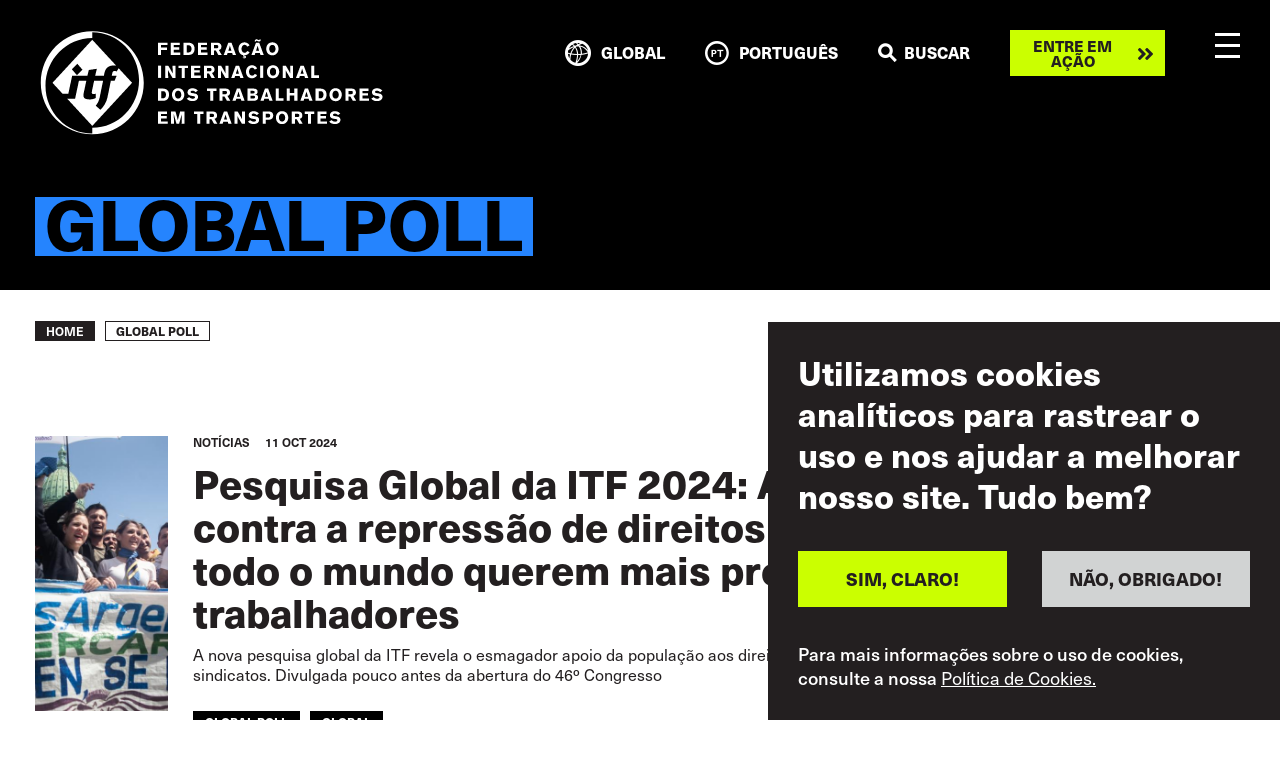

--- FILE ---
content_type: application/javascript
request_url: https://www.itfglobal.org/sites/default/files/languages/pt-pt_NurDeIs7_2JL5Zls4Sk6G908ksvj4mFOL1EAiGfX8io.js?t8th05
body_size: 109
content:
window.drupalTranslations = {"strings":{"":{"Select an option":"Selecione uma op\u00e7\u00e3o","Search":"Buscar","Read more":"Leia mais","Weeks":"Semanas","Days":"DIAS","Hours":"HORAS","Minutes":"MINUTOS","Seconds":"SEGUNDOS"}}};

--- FILE ---
content_type: application/javascript
request_url: https://www.itfglobal.org/themes/itf/dist/js/throbber.js?t8th05
body_size: 891
content:
/**
 * @file
 * Replaced Drupal cores ajax throbber(s), see: https://www.drupal.org/node/2974681
 *
 */
(function ($, Drupal) {
	Drupal.theme.ajaxProgressThrobber = () => `
    <div class="ajax-progress-fullscreen">
    </div>`;
	// Drupal.theme.ajaxProgressThrobber = () => `
    // <div class="ajax-spinner ajax-spinner--inline">
    //   <span class="ajax-spinner__label">`
	// 	+ Drupal.t('Loading&nbsp;&hellip;', {}, {context: "Loading text for Drupal cores Ajax throbber (inline)"}) + `
    //   </span>
    // </div>`;
	// Drupal.theme.ajaxProgressIndicatorFullscreen = () => `
    // <div class="ajax-spinner ajax-spinner--fullscreen">
    //   <span class="ajax-spinner__label">`
	// 	+ Drupal.t('Loading&nbsp;&hellip;', {}, {context: "Loading text for Drupal cores Ajax throbber (fullscreen)"}) + `
    //   </span>
    // </div>`;
	// You can also customize only throbber message:
	// Drupal.theme.ajaxProgressMessage = message => '<div class="my-message">' + message + '</div>';
})(jQuery, Drupal);
